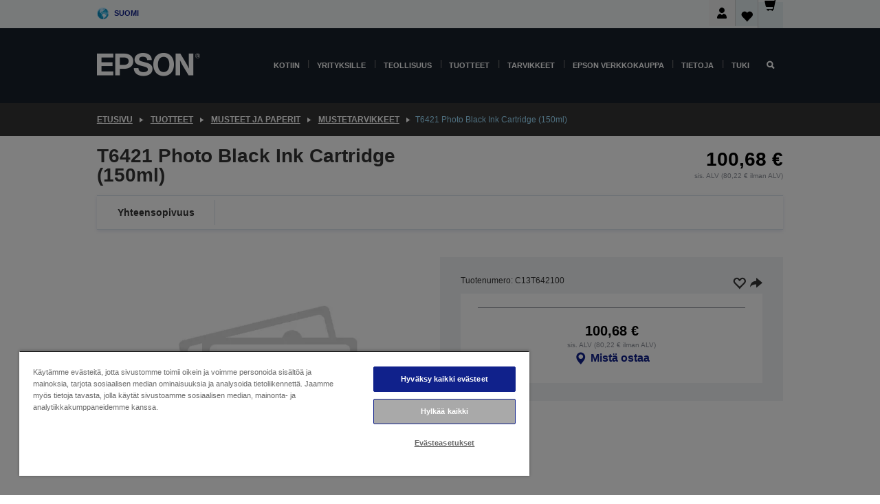

--- FILE ---
content_type: text/html; charset=utf-8
request_url: https://www.google.com/recaptcha/api2/anchor?ar=1&k=6LdpFo4aAAAAAITYTG0B3c3toMi9suaL9dfGIncY&co=aHR0cHM6Ly93d3cuZXBzb24uZmk6NDQz&hl=en&v=PoyoqOPhxBO7pBk68S4YbpHZ&size=invisible&anchor-ms=20000&execute-ms=30000&cb=tc0nt6rmjj2z
body_size: 49026
content:
<!DOCTYPE HTML><html dir="ltr" lang="en"><head><meta http-equiv="Content-Type" content="text/html; charset=UTF-8">
<meta http-equiv="X-UA-Compatible" content="IE=edge">
<title>reCAPTCHA</title>
<style type="text/css">
/* cyrillic-ext */
@font-face {
  font-family: 'Roboto';
  font-style: normal;
  font-weight: 400;
  font-stretch: 100%;
  src: url(//fonts.gstatic.com/s/roboto/v48/KFO7CnqEu92Fr1ME7kSn66aGLdTylUAMa3GUBHMdazTgWw.woff2) format('woff2');
  unicode-range: U+0460-052F, U+1C80-1C8A, U+20B4, U+2DE0-2DFF, U+A640-A69F, U+FE2E-FE2F;
}
/* cyrillic */
@font-face {
  font-family: 'Roboto';
  font-style: normal;
  font-weight: 400;
  font-stretch: 100%;
  src: url(//fonts.gstatic.com/s/roboto/v48/KFO7CnqEu92Fr1ME7kSn66aGLdTylUAMa3iUBHMdazTgWw.woff2) format('woff2');
  unicode-range: U+0301, U+0400-045F, U+0490-0491, U+04B0-04B1, U+2116;
}
/* greek-ext */
@font-face {
  font-family: 'Roboto';
  font-style: normal;
  font-weight: 400;
  font-stretch: 100%;
  src: url(//fonts.gstatic.com/s/roboto/v48/KFO7CnqEu92Fr1ME7kSn66aGLdTylUAMa3CUBHMdazTgWw.woff2) format('woff2');
  unicode-range: U+1F00-1FFF;
}
/* greek */
@font-face {
  font-family: 'Roboto';
  font-style: normal;
  font-weight: 400;
  font-stretch: 100%;
  src: url(//fonts.gstatic.com/s/roboto/v48/KFO7CnqEu92Fr1ME7kSn66aGLdTylUAMa3-UBHMdazTgWw.woff2) format('woff2');
  unicode-range: U+0370-0377, U+037A-037F, U+0384-038A, U+038C, U+038E-03A1, U+03A3-03FF;
}
/* math */
@font-face {
  font-family: 'Roboto';
  font-style: normal;
  font-weight: 400;
  font-stretch: 100%;
  src: url(//fonts.gstatic.com/s/roboto/v48/KFO7CnqEu92Fr1ME7kSn66aGLdTylUAMawCUBHMdazTgWw.woff2) format('woff2');
  unicode-range: U+0302-0303, U+0305, U+0307-0308, U+0310, U+0312, U+0315, U+031A, U+0326-0327, U+032C, U+032F-0330, U+0332-0333, U+0338, U+033A, U+0346, U+034D, U+0391-03A1, U+03A3-03A9, U+03B1-03C9, U+03D1, U+03D5-03D6, U+03F0-03F1, U+03F4-03F5, U+2016-2017, U+2034-2038, U+203C, U+2040, U+2043, U+2047, U+2050, U+2057, U+205F, U+2070-2071, U+2074-208E, U+2090-209C, U+20D0-20DC, U+20E1, U+20E5-20EF, U+2100-2112, U+2114-2115, U+2117-2121, U+2123-214F, U+2190, U+2192, U+2194-21AE, U+21B0-21E5, U+21F1-21F2, U+21F4-2211, U+2213-2214, U+2216-22FF, U+2308-230B, U+2310, U+2319, U+231C-2321, U+2336-237A, U+237C, U+2395, U+239B-23B7, U+23D0, U+23DC-23E1, U+2474-2475, U+25AF, U+25B3, U+25B7, U+25BD, U+25C1, U+25CA, U+25CC, U+25FB, U+266D-266F, U+27C0-27FF, U+2900-2AFF, U+2B0E-2B11, U+2B30-2B4C, U+2BFE, U+3030, U+FF5B, U+FF5D, U+1D400-1D7FF, U+1EE00-1EEFF;
}
/* symbols */
@font-face {
  font-family: 'Roboto';
  font-style: normal;
  font-weight: 400;
  font-stretch: 100%;
  src: url(//fonts.gstatic.com/s/roboto/v48/KFO7CnqEu92Fr1ME7kSn66aGLdTylUAMaxKUBHMdazTgWw.woff2) format('woff2');
  unicode-range: U+0001-000C, U+000E-001F, U+007F-009F, U+20DD-20E0, U+20E2-20E4, U+2150-218F, U+2190, U+2192, U+2194-2199, U+21AF, U+21E6-21F0, U+21F3, U+2218-2219, U+2299, U+22C4-22C6, U+2300-243F, U+2440-244A, U+2460-24FF, U+25A0-27BF, U+2800-28FF, U+2921-2922, U+2981, U+29BF, U+29EB, U+2B00-2BFF, U+4DC0-4DFF, U+FFF9-FFFB, U+10140-1018E, U+10190-1019C, U+101A0, U+101D0-101FD, U+102E0-102FB, U+10E60-10E7E, U+1D2C0-1D2D3, U+1D2E0-1D37F, U+1F000-1F0FF, U+1F100-1F1AD, U+1F1E6-1F1FF, U+1F30D-1F30F, U+1F315, U+1F31C, U+1F31E, U+1F320-1F32C, U+1F336, U+1F378, U+1F37D, U+1F382, U+1F393-1F39F, U+1F3A7-1F3A8, U+1F3AC-1F3AF, U+1F3C2, U+1F3C4-1F3C6, U+1F3CA-1F3CE, U+1F3D4-1F3E0, U+1F3ED, U+1F3F1-1F3F3, U+1F3F5-1F3F7, U+1F408, U+1F415, U+1F41F, U+1F426, U+1F43F, U+1F441-1F442, U+1F444, U+1F446-1F449, U+1F44C-1F44E, U+1F453, U+1F46A, U+1F47D, U+1F4A3, U+1F4B0, U+1F4B3, U+1F4B9, U+1F4BB, U+1F4BF, U+1F4C8-1F4CB, U+1F4D6, U+1F4DA, U+1F4DF, U+1F4E3-1F4E6, U+1F4EA-1F4ED, U+1F4F7, U+1F4F9-1F4FB, U+1F4FD-1F4FE, U+1F503, U+1F507-1F50B, U+1F50D, U+1F512-1F513, U+1F53E-1F54A, U+1F54F-1F5FA, U+1F610, U+1F650-1F67F, U+1F687, U+1F68D, U+1F691, U+1F694, U+1F698, U+1F6AD, U+1F6B2, U+1F6B9-1F6BA, U+1F6BC, U+1F6C6-1F6CF, U+1F6D3-1F6D7, U+1F6E0-1F6EA, U+1F6F0-1F6F3, U+1F6F7-1F6FC, U+1F700-1F7FF, U+1F800-1F80B, U+1F810-1F847, U+1F850-1F859, U+1F860-1F887, U+1F890-1F8AD, U+1F8B0-1F8BB, U+1F8C0-1F8C1, U+1F900-1F90B, U+1F93B, U+1F946, U+1F984, U+1F996, U+1F9E9, U+1FA00-1FA6F, U+1FA70-1FA7C, U+1FA80-1FA89, U+1FA8F-1FAC6, U+1FACE-1FADC, U+1FADF-1FAE9, U+1FAF0-1FAF8, U+1FB00-1FBFF;
}
/* vietnamese */
@font-face {
  font-family: 'Roboto';
  font-style: normal;
  font-weight: 400;
  font-stretch: 100%;
  src: url(//fonts.gstatic.com/s/roboto/v48/KFO7CnqEu92Fr1ME7kSn66aGLdTylUAMa3OUBHMdazTgWw.woff2) format('woff2');
  unicode-range: U+0102-0103, U+0110-0111, U+0128-0129, U+0168-0169, U+01A0-01A1, U+01AF-01B0, U+0300-0301, U+0303-0304, U+0308-0309, U+0323, U+0329, U+1EA0-1EF9, U+20AB;
}
/* latin-ext */
@font-face {
  font-family: 'Roboto';
  font-style: normal;
  font-weight: 400;
  font-stretch: 100%;
  src: url(//fonts.gstatic.com/s/roboto/v48/KFO7CnqEu92Fr1ME7kSn66aGLdTylUAMa3KUBHMdazTgWw.woff2) format('woff2');
  unicode-range: U+0100-02BA, U+02BD-02C5, U+02C7-02CC, U+02CE-02D7, U+02DD-02FF, U+0304, U+0308, U+0329, U+1D00-1DBF, U+1E00-1E9F, U+1EF2-1EFF, U+2020, U+20A0-20AB, U+20AD-20C0, U+2113, U+2C60-2C7F, U+A720-A7FF;
}
/* latin */
@font-face {
  font-family: 'Roboto';
  font-style: normal;
  font-weight: 400;
  font-stretch: 100%;
  src: url(//fonts.gstatic.com/s/roboto/v48/KFO7CnqEu92Fr1ME7kSn66aGLdTylUAMa3yUBHMdazQ.woff2) format('woff2');
  unicode-range: U+0000-00FF, U+0131, U+0152-0153, U+02BB-02BC, U+02C6, U+02DA, U+02DC, U+0304, U+0308, U+0329, U+2000-206F, U+20AC, U+2122, U+2191, U+2193, U+2212, U+2215, U+FEFF, U+FFFD;
}
/* cyrillic-ext */
@font-face {
  font-family: 'Roboto';
  font-style: normal;
  font-weight: 500;
  font-stretch: 100%;
  src: url(//fonts.gstatic.com/s/roboto/v48/KFO7CnqEu92Fr1ME7kSn66aGLdTylUAMa3GUBHMdazTgWw.woff2) format('woff2');
  unicode-range: U+0460-052F, U+1C80-1C8A, U+20B4, U+2DE0-2DFF, U+A640-A69F, U+FE2E-FE2F;
}
/* cyrillic */
@font-face {
  font-family: 'Roboto';
  font-style: normal;
  font-weight: 500;
  font-stretch: 100%;
  src: url(//fonts.gstatic.com/s/roboto/v48/KFO7CnqEu92Fr1ME7kSn66aGLdTylUAMa3iUBHMdazTgWw.woff2) format('woff2');
  unicode-range: U+0301, U+0400-045F, U+0490-0491, U+04B0-04B1, U+2116;
}
/* greek-ext */
@font-face {
  font-family: 'Roboto';
  font-style: normal;
  font-weight: 500;
  font-stretch: 100%;
  src: url(//fonts.gstatic.com/s/roboto/v48/KFO7CnqEu92Fr1ME7kSn66aGLdTylUAMa3CUBHMdazTgWw.woff2) format('woff2');
  unicode-range: U+1F00-1FFF;
}
/* greek */
@font-face {
  font-family: 'Roboto';
  font-style: normal;
  font-weight: 500;
  font-stretch: 100%;
  src: url(//fonts.gstatic.com/s/roboto/v48/KFO7CnqEu92Fr1ME7kSn66aGLdTylUAMa3-UBHMdazTgWw.woff2) format('woff2');
  unicode-range: U+0370-0377, U+037A-037F, U+0384-038A, U+038C, U+038E-03A1, U+03A3-03FF;
}
/* math */
@font-face {
  font-family: 'Roboto';
  font-style: normal;
  font-weight: 500;
  font-stretch: 100%;
  src: url(//fonts.gstatic.com/s/roboto/v48/KFO7CnqEu92Fr1ME7kSn66aGLdTylUAMawCUBHMdazTgWw.woff2) format('woff2');
  unicode-range: U+0302-0303, U+0305, U+0307-0308, U+0310, U+0312, U+0315, U+031A, U+0326-0327, U+032C, U+032F-0330, U+0332-0333, U+0338, U+033A, U+0346, U+034D, U+0391-03A1, U+03A3-03A9, U+03B1-03C9, U+03D1, U+03D5-03D6, U+03F0-03F1, U+03F4-03F5, U+2016-2017, U+2034-2038, U+203C, U+2040, U+2043, U+2047, U+2050, U+2057, U+205F, U+2070-2071, U+2074-208E, U+2090-209C, U+20D0-20DC, U+20E1, U+20E5-20EF, U+2100-2112, U+2114-2115, U+2117-2121, U+2123-214F, U+2190, U+2192, U+2194-21AE, U+21B0-21E5, U+21F1-21F2, U+21F4-2211, U+2213-2214, U+2216-22FF, U+2308-230B, U+2310, U+2319, U+231C-2321, U+2336-237A, U+237C, U+2395, U+239B-23B7, U+23D0, U+23DC-23E1, U+2474-2475, U+25AF, U+25B3, U+25B7, U+25BD, U+25C1, U+25CA, U+25CC, U+25FB, U+266D-266F, U+27C0-27FF, U+2900-2AFF, U+2B0E-2B11, U+2B30-2B4C, U+2BFE, U+3030, U+FF5B, U+FF5D, U+1D400-1D7FF, U+1EE00-1EEFF;
}
/* symbols */
@font-face {
  font-family: 'Roboto';
  font-style: normal;
  font-weight: 500;
  font-stretch: 100%;
  src: url(//fonts.gstatic.com/s/roboto/v48/KFO7CnqEu92Fr1ME7kSn66aGLdTylUAMaxKUBHMdazTgWw.woff2) format('woff2');
  unicode-range: U+0001-000C, U+000E-001F, U+007F-009F, U+20DD-20E0, U+20E2-20E4, U+2150-218F, U+2190, U+2192, U+2194-2199, U+21AF, U+21E6-21F0, U+21F3, U+2218-2219, U+2299, U+22C4-22C6, U+2300-243F, U+2440-244A, U+2460-24FF, U+25A0-27BF, U+2800-28FF, U+2921-2922, U+2981, U+29BF, U+29EB, U+2B00-2BFF, U+4DC0-4DFF, U+FFF9-FFFB, U+10140-1018E, U+10190-1019C, U+101A0, U+101D0-101FD, U+102E0-102FB, U+10E60-10E7E, U+1D2C0-1D2D3, U+1D2E0-1D37F, U+1F000-1F0FF, U+1F100-1F1AD, U+1F1E6-1F1FF, U+1F30D-1F30F, U+1F315, U+1F31C, U+1F31E, U+1F320-1F32C, U+1F336, U+1F378, U+1F37D, U+1F382, U+1F393-1F39F, U+1F3A7-1F3A8, U+1F3AC-1F3AF, U+1F3C2, U+1F3C4-1F3C6, U+1F3CA-1F3CE, U+1F3D4-1F3E0, U+1F3ED, U+1F3F1-1F3F3, U+1F3F5-1F3F7, U+1F408, U+1F415, U+1F41F, U+1F426, U+1F43F, U+1F441-1F442, U+1F444, U+1F446-1F449, U+1F44C-1F44E, U+1F453, U+1F46A, U+1F47D, U+1F4A3, U+1F4B0, U+1F4B3, U+1F4B9, U+1F4BB, U+1F4BF, U+1F4C8-1F4CB, U+1F4D6, U+1F4DA, U+1F4DF, U+1F4E3-1F4E6, U+1F4EA-1F4ED, U+1F4F7, U+1F4F9-1F4FB, U+1F4FD-1F4FE, U+1F503, U+1F507-1F50B, U+1F50D, U+1F512-1F513, U+1F53E-1F54A, U+1F54F-1F5FA, U+1F610, U+1F650-1F67F, U+1F687, U+1F68D, U+1F691, U+1F694, U+1F698, U+1F6AD, U+1F6B2, U+1F6B9-1F6BA, U+1F6BC, U+1F6C6-1F6CF, U+1F6D3-1F6D7, U+1F6E0-1F6EA, U+1F6F0-1F6F3, U+1F6F7-1F6FC, U+1F700-1F7FF, U+1F800-1F80B, U+1F810-1F847, U+1F850-1F859, U+1F860-1F887, U+1F890-1F8AD, U+1F8B0-1F8BB, U+1F8C0-1F8C1, U+1F900-1F90B, U+1F93B, U+1F946, U+1F984, U+1F996, U+1F9E9, U+1FA00-1FA6F, U+1FA70-1FA7C, U+1FA80-1FA89, U+1FA8F-1FAC6, U+1FACE-1FADC, U+1FADF-1FAE9, U+1FAF0-1FAF8, U+1FB00-1FBFF;
}
/* vietnamese */
@font-face {
  font-family: 'Roboto';
  font-style: normal;
  font-weight: 500;
  font-stretch: 100%;
  src: url(//fonts.gstatic.com/s/roboto/v48/KFO7CnqEu92Fr1ME7kSn66aGLdTylUAMa3OUBHMdazTgWw.woff2) format('woff2');
  unicode-range: U+0102-0103, U+0110-0111, U+0128-0129, U+0168-0169, U+01A0-01A1, U+01AF-01B0, U+0300-0301, U+0303-0304, U+0308-0309, U+0323, U+0329, U+1EA0-1EF9, U+20AB;
}
/* latin-ext */
@font-face {
  font-family: 'Roboto';
  font-style: normal;
  font-weight: 500;
  font-stretch: 100%;
  src: url(//fonts.gstatic.com/s/roboto/v48/KFO7CnqEu92Fr1ME7kSn66aGLdTylUAMa3KUBHMdazTgWw.woff2) format('woff2');
  unicode-range: U+0100-02BA, U+02BD-02C5, U+02C7-02CC, U+02CE-02D7, U+02DD-02FF, U+0304, U+0308, U+0329, U+1D00-1DBF, U+1E00-1E9F, U+1EF2-1EFF, U+2020, U+20A0-20AB, U+20AD-20C0, U+2113, U+2C60-2C7F, U+A720-A7FF;
}
/* latin */
@font-face {
  font-family: 'Roboto';
  font-style: normal;
  font-weight: 500;
  font-stretch: 100%;
  src: url(//fonts.gstatic.com/s/roboto/v48/KFO7CnqEu92Fr1ME7kSn66aGLdTylUAMa3yUBHMdazQ.woff2) format('woff2');
  unicode-range: U+0000-00FF, U+0131, U+0152-0153, U+02BB-02BC, U+02C6, U+02DA, U+02DC, U+0304, U+0308, U+0329, U+2000-206F, U+20AC, U+2122, U+2191, U+2193, U+2212, U+2215, U+FEFF, U+FFFD;
}
/* cyrillic-ext */
@font-face {
  font-family: 'Roboto';
  font-style: normal;
  font-weight: 900;
  font-stretch: 100%;
  src: url(//fonts.gstatic.com/s/roboto/v48/KFO7CnqEu92Fr1ME7kSn66aGLdTylUAMa3GUBHMdazTgWw.woff2) format('woff2');
  unicode-range: U+0460-052F, U+1C80-1C8A, U+20B4, U+2DE0-2DFF, U+A640-A69F, U+FE2E-FE2F;
}
/* cyrillic */
@font-face {
  font-family: 'Roboto';
  font-style: normal;
  font-weight: 900;
  font-stretch: 100%;
  src: url(//fonts.gstatic.com/s/roboto/v48/KFO7CnqEu92Fr1ME7kSn66aGLdTylUAMa3iUBHMdazTgWw.woff2) format('woff2');
  unicode-range: U+0301, U+0400-045F, U+0490-0491, U+04B0-04B1, U+2116;
}
/* greek-ext */
@font-face {
  font-family: 'Roboto';
  font-style: normal;
  font-weight: 900;
  font-stretch: 100%;
  src: url(//fonts.gstatic.com/s/roboto/v48/KFO7CnqEu92Fr1ME7kSn66aGLdTylUAMa3CUBHMdazTgWw.woff2) format('woff2');
  unicode-range: U+1F00-1FFF;
}
/* greek */
@font-face {
  font-family: 'Roboto';
  font-style: normal;
  font-weight: 900;
  font-stretch: 100%;
  src: url(//fonts.gstatic.com/s/roboto/v48/KFO7CnqEu92Fr1ME7kSn66aGLdTylUAMa3-UBHMdazTgWw.woff2) format('woff2');
  unicode-range: U+0370-0377, U+037A-037F, U+0384-038A, U+038C, U+038E-03A1, U+03A3-03FF;
}
/* math */
@font-face {
  font-family: 'Roboto';
  font-style: normal;
  font-weight: 900;
  font-stretch: 100%;
  src: url(//fonts.gstatic.com/s/roboto/v48/KFO7CnqEu92Fr1ME7kSn66aGLdTylUAMawCUBHMdazTgWw.woff2) format('woff2');
  unicode-range: U+0302-0303, U+0305, U+0307-0308, U+0310, U+0312, U+0315, U+031A, U+0326-0327, U+032C, U+032F-0330, U+0332-0333, U+0338, U+033A, U+0346, U+034D, U+0391-03A1, U+03A3-03A9, U+03B1-03C9, U+03D1, U+03D5-03D6, U+03F0-03F1, U+03F4-03F5, U+2016-2017, U+2034-2038, U+203C, U+2040, U+2043, U+2047, U+2050, U+2057, U+205F, U+2070-2071, U+2074-208E, U+2090-209C, U+20D0-20DC, U+20E1, U+20E5-20EF, U+2100-2112, U+2114-2115, U+2117-2121, U+2123-214F, U+2190, U+2192, U+2194-21AE, U+21B0-21E5, U+21F1-21F2, U+21F4-2211, U+2213-2214, U+2216-22FF, U+2308-230B, U+2310, U+2319, U+231C-2321, U+2336-237A, U+237C, U+2395, U+239B-23B7, U+23D0, U+23DC-23E1, U+2474-2475, U+25AF, U+25B3, U+25B7, U+25BD, U+25C1, U+25CA, U+25CC, U+25FB, U+266D-266F, U+27C0-27FF, U+2900-2AFF, U+2B0E-2B11, U+2B30-2B4C, U+2BFE, U+3030, U+FF5B, U+FF5D, U+1D400-1D7FF, U+1EE00-1EEFF;
}
/* symbols */
@font-face {
  font-family: 'Roboto';
  font-style: normal;
  font-weight: 900;
  font-stretch: 100%;
  src: url(//fonts.gstatic.com/s/roboto/v48/KFO7CnqEu92Fr1ME7kSn66aGLdTylUAMaxKUBHMdazTgWw.woff2) format('woff2');
  unicode-range: U+0001-000C, U+000E-001F, U+007F-009F, U+20DD-20E0, U+20E2-20E4, U+2150-218F, U+2190, U+2192, U+2194-2199, U+21AF, U+21E6-21F0, U+21F3, U+2218-2219, U+2299, U+22C4-22C6, U+2300-243F, U+2440-244A, U+2460-24FF, U+25A0-27BF, U+2800-28FF, U+2921-2922, U+2981, U+29BF, U+29EB, U+2B00-2BFF, U+4DC0-4DFF, U+FFF9-FFFB, U+10140-1018E, U+10190-1019C, U+101A0, U+101D0-101FD, U+102E0-102FB, U+10E60-10E7E, U+1D2C0-1D2D3, U+1D2E0-1D37F, U+1F000-1F0FF, U+1F100-1F1AD, U+1F1E6-1F1FF, U+1F30D-1F30F, U+1F315, U+1F31C, U+1F31E, U+1F320-1F32C, U+1F336, U+1F378, U+1F37D, U+1F382, U+1F393-1F39F, U+1F3A7-1F3A8, U+1F3AC-1F3AF, U+1F3C2, U+1F3C4-1F3C6, U+1F3CA-1F3CE, U+1F3D4-1F3E0, U+1F3ED, U+1F3F1-1F3F3, U+1F3F5-1F3F7, U+1F408, U+1F415, U+1F41F, U+1F426, U+1F43F, U+1F441-1F442, U+1F444, U+1F446-1F449, U+1F44C-1F44E, U+1F453, U+1F46A, U+1F47D, U+1F4A3, U+1F4B0, U+1F4B3, U+1F4B9, U+1F4BB, U+1F4BF, U+1F4C8-1F4CB, U+1F4D6, U+1F4DA, U+1F4DF, U+1F4E3-1F4E6, U+1F4EA-1F4ED, U+1F4F7, U+1F4F9-1F4FB, U+1F4FD-1F4FE, U+1F503, U+1F507-1F50B, U+1F50D, U+1F512-1F513, U+1F53E-1F54A, U+1F54F-1F5FA, U+1F610, U+1F650-1F67F, U+1F687, U+1F68D, U+1F691, U+1F694, U+1F698, U+1F6AD, U+1F6B2, U+1F6B9-1F6BA, U+1F6BC, U+1F6C6-1F6CF, U+1F6D3-1F6D7, U+1F6E0-1F6EA, U+1F6F0-1F6F3, U+1F6F7-1F6FC, U+1F700-1F7FF, U+1F800-1F80B, U+1F810-1F847, U+1F850-1F859, U+1F860-1F887, U+1F890-1F8AD, U+1F8B0-1F8BB, U+1F8C0-1F8C1, U+1F900-1F90B, U+1F93B, U+1F946, U+1F984, U+1F996, U+1F9E9, U+1FA00-1FA6F, U+1FA70-1FA7C, U+1FA80-1FA89, U+1FA8F-1FAC6, U+1FACE-1FADC, U+1FADF-1FAE9, U+1FAF0-1FAF8, U+1FB00-1FBFF;
}
/* vietnamese */
@font-face {
  font-family: 'Roboto';
  font-style: normal;
  font-weight: 900;
  font-stretch: 100%;
  src: url(//fonts.gstatic.com/s/roboto/v48/KFO7CnqEu92Fr1ME7kSn66aGLdTylUAMa3OUBHMdazTgWw.woff2) format('woff2');
  unicode-range: U+0102-0103, U+0110-0111, U+0128-0129, U+0168-0169, U+01A0-01A1, U+01AF-01B0, U+0300-0301, U+0303-0304, U+0308-0309, U+0323, U+0329, U+1EA0-1EF9, U+20AB;
}
/* latin-ext */
@font-face {
  font-family: 'Roboto';
  font-style: normal;
  font-weight: 900;
  font-stretch: 100%;
  src: url(//fonts.gstatic.com/s/roboto/v48/KFO7CnqEu92Fr1ME7kSn66aGLdTylUAMa3KUBHMdazTgWw.woff2) format('woff2');
  unicode-range: U+0100-02BA, U+02BD-02C5, U+02C7-02CC, U+02CE-02D7, U+02DD-02FF, U+0304, U+0308, U+0329, U+1D00-1DBF, U+1E00-1E9F, U+1EF2-1EFF, U+2020, U+20A0-20AB, U+20AD-20C0, U+2113, U+2C60-2C7F, U+A720-A7FF;
}
/* latin */
@font-face {
  font-family: 'Roboto';
  font-style: normal;
  font-weight: 900;
  font-stretch: 100%;
  src: url(//fonts.gstatic.com/s/roboto/v48/KFO7CnqEu92Fr1ME7kSn66aGLdTylUAMa3yUBHMdazQ.woff2) format('woff2');
  unicode-range: U+0000-00FF, U+0131, U+0152-0153, U+02BB-02BC, U+02C6, U+02DA, U+02DC, U+0304, U+0308, U+0329, U+2000-206F, U+20AC, U+2122, U+2191, U+2193, U+2212, U+2215, U+FEFF, U+FFFD;
}

</style>
<link rel="stylesheet" type="text/css" href="https://www.gstatic.com/recaptcha/releases/PoyoqOPhxBO7pBk68S4YbpHZ/styles__ltr.css">
<script nonce="LNBkMVFoyze6g-xvVOy5MA" type="text/javascript">window['__recaptcha_api'] = 'https://www.google.com/recaptcha/api2/';</script>
<script type="text/javascript" src="https://www.gstatic.com/recaptcha/releases/PoyoqOPhxBO7pBk68S4YbpHZ/recaptcha__en.js" nonce="LNBkMVFoyze6g-xvVOy5MA">
      
    </script></head>
<body><div id="rc-anchor-alert" class="rc-anchor-alert"></div>
<input type="hidden" id="recaptcha-token" value="[base64]">
<script type="text/javascript" nonce="LNBkMVFoyze6g-xvVOy5MA">
      recaptcha.anchor.Main.init("[\x22ainput\x22,[\x22bgdata\x22,\x22\x22,\[base64]/[base64]/[base64]/[base64]/[base64]/[base64]/[base64]/[base64]/[base64]/[base64]\\u003d\x22,\[base64]\x22,\x22wosEOzE0wrkOIMKNw7zCv2XDnVXCrBXCksOaw6d1wq/DtMKnwr/ClhVzasOxwoPDksKlwrUaMEjDosOFwqEZfMKiw7nCiMOSw7fDs8Kmw43DkwzDi8K0wrZ5w6RBw7YEA8OaacKWwqtzBcKHw4bCgcOtw7cbbScrdD3DtVXCtEDDplfCnlgwU8KEZcOqI8KQWC1Lw5sfJiPCgQ/Cp8ONPMKKw5zCsGhwwpNRLMOSI8KGwpZwUsKdb8K/CyxJw6JYYShjaMOIw5XDiy7Csz9ww47Dg8KWXcOUw4TDiCfCjcKsdsODByNiNcKYTxp1wpkrwrYAw5hsw6QKw41UasOywowhw7jDp8OSwqIowovDuXIIfsK9b8OBHsKCw5rDu2k8UcKSOMKoRn7CmVvDqVPDiU9wZXXCnS07w6/Dl0PCpE0lQcKfw73Dm8Obw7PCkzZ7DMO8OCgVw6Z+w6nDmzTCtMKww5UEw5/Dl8OlXcO/CcKse8KqVsOgwoEwZ8ONL2kgdMKlw7nCvsOzwpzCscKAw5PCicOOB0ltMlHChcOJF3BHUzYkVTxMw4jCosK2NRTCu8O+M3fClHtawo0Qw4zCu8Klw7d7F8O/wrM3dgTCmcOuw5lBLT/Du2R9w5HCqcOtw6fCnh/DiXXDjsKjwokUw4gPfBYCw5DCoAfCnsKnwrhCw7rCucOoSMOQwp9Swqx2wpDDr3/DvcOLKHTDv8Oqw5LDmcO9X8K2w6lLwrQeYW0tLRtJDX3DhX59wpMuw6TDtMK4w4/[base64]/w4jDgsK/[base64]/w78Zw5jCixzDrxrDlsOiw5HCvQvCmsOEwqfDvWHDtMO3wq/CnsK5wr3Dq1MPZMOKw4o/w5HCpMOMalHCssODdX7Drg/[base64]/[base64]/DrMOpw5DCqQMSO8KxwoBYwpprN8KfLxrCocOmPsK8EUfCksKRwrgTwo8Af8Kqwq3ClEAVw7rDs8OXDCrCtAYbw6ZPwq/DnMOew4RywqLCvEIWw6cZw4Q1QiLCisO/JcOANMO8F8KZc8K6Bkx8di5qQ1PCgsOHw5LDt1t4wr1swqXDosORVMKdwqrCt28xwqd5FVPDhjjDmiQMw6ooDznDsmg6wq1Tw7V0OcKEaFBtw7NpSMORL2IFw7dywq/CsnUQw7JwwqRow6DDqWwPPjpZZsKPUsKRaMKpeVgeVsOGwq3Cq8KjwoYwD8K8McKTw4XDgcOpK8OGw7bDgn9nJMKLVmkFUsKCwqJPSXzDlMKrwqZ/b2Bjwr5mV8OzwrBEXcOQwq/DmmsMTH0ow6AWwr8wO0UfVsO6fsK0GTzDrsOmwrTCh0d/AcKDe3wawrvDlcKZCsKNQMKCwplQwqTCnA8+woIdSnnDiU0kw70JM2rCl8O/Qg1STXDDisOKSQvCqT3Djj50cB14wpnDl1vCn2JrwqXDsA8WwrgmwoUaL8OCw7ZlBWTDt8Kjw4haOSwYHsOTw6vDjUsFFjvDvC3ChMOrwolOw5TDgB7DisOPdMOpwqfCsMO2w5diw6tmw5/[base64]/XcOqw6vCmkwBw7TDtsKiWR/CnmJMw79BBcK8bcKHVwN4FcKsw6fDvMOSGwFle0wDwqLCkhDCn23DlsODbTcHAcKpHMO2wrBWLcOow6bChSvDljzCpTHCgFl7wptqX0JDw77CtsKROgPDrcOEw6bCpGJRwq4nw6/[base64]/CiQxtb0XCqQQ2wrsJw7DDu8OEewxfwpzCnGFvw4vCtcOeIcK2LsKJZFkuw5rDq2nCoAbCrCJDVcKfw4ZuVRcQwrdMaA7CoC1JKcKHwoLCnUJvw6PDhyrCpcOAwrjDmRLDmMKqO8KAw7rCszDDl8OtwpLCkmLCoCFewohlwpgRYQ/CvMOkwr7DjMOtSMO8GSHCi8OlYDs6w4I9QCjDswrCn0gYSMOkawXDkV3CvcOWwq7Cm8Kaf288wrHDkcK4wqk/w5sbw4nDhBfDocKiw6Q3wo9MwrJzwphjY8K+OXbCpcOlw7PDvcKbIcKLw7LCuGcpXcO8VVPCu3tAc8KHO8OBw5Z2Qkp5wqIbwq/[base64]/w5PCtH8KD17CtivDnVHCvcOpaxHCkcOIEDwfw5/CssKcwoMrcMKCw6B/w7ocwosOOx5rY8Kiwr5twqjCp3PCuMKnHwHDuW/Dk8ODwo4VeEhrExfCs8OvNcKIYsKrU8OBw5sFw6TDgcOuN8OWwr9GFsOMBXHDlBxYwqLCrsOZw6INw4XCp8KpwrceJsKbZsKKG8KHdcO1AQ/DngFnw59Iwr7Duj9Vwq/[base64]/CsSTCnEo/wpPDu8Opw5LCoAnDuS5HfBpTGcKcwrU+PsKfw5hZwoB9P8KDwo3DqsO2w5YTw6HCrAZTJhLCq8Oqw6BfT8Ktw5TDq8KPw67CthgqwqpMHDYpZFQRw4xWwr1nwpByPcKrOcOKw4nDj2xJL8Olw6/DtcOfK1Rcw4PCuFbDiUrDtwbChMKSfxNQOsOJQsOnw61pw4fCrW7Cp8ONw7LCqcOxw504fWRkUMOJWnzCrsOlND0ew7gVwqTDsMOYw6bDpsOpwrTCkQxRw7TCl8KWwotawp/Dhg12wqHCucK4w49cwp4pDsKRBMOPw6HDkGUkQjJcw4rDnMK/w4TCvVDDvU/DuirCqWDCihXDgAs2woNQUzPCncObw4nChsKBw4ZSNQDDjsK4w6vDnRp0AsKRwp7CphB0w6BGB0hxwrACInjDgkQzw6sVMgsgw5/CoVhuwpQBP8OsbgLCpyDChMOTw7HCi8KjecK1w4glwpnCuMOIwq5gdsKpwo3DmMKXBMKTdB7Dk8ODCg/DgRdqMcKSwoLClMOBTMKtVsKcwo/CoE7Drw3DsSbCjCjCpsOzLx8lw41Kw4/DrMKvJHPDolLCkjw1w4rCusKJbMK0wpwaw59jwqfCs8OpfcO/JWnClMK9w7DDlx7Cp3bDh8Krw5NtXcOdSFEsRcKeKcKOIsKeH2UEFMKVwrQKEiXCusOcc8K5wowrw65PTFt+wplewpfDlsK6acKmwp4Qw5TDnMKfwpXDn2h8RcKIwo/DlVLDi8Olw5gRwplVwrzCj8KRw5zCnyxqw4JKwrd+w47CqjLDpVx1G0tDKsKYwqgkQsOgw5LDgWLDqMOnw7FKZcO/VHLCvMO2Bx88HgUMwrZiwr9oRXnDicKyUWbDssK+DlkbwpNoA8Orw4vCkgDCpQ3Clm/Dj8OBwp7Cv8OPQMKbCk3Dm2pAw6tlb8OFw48aw4AgCsOKKAzDk8KuP8Kcw7HDlMO9bWMVVcKnwpTDvjAuwonCgRzCj8OcJcKBDFLDr0bDiADCtsOKEFDDkDckwoh4IURtA8OFw4NOGcKmw6PCnEvChTfDlcKWw7DCvBNXw5XDrSBWNMOTwpTDkSjCjwF/w4nCjXEGwrnDm8KgaMOOKMKJw6DClHhTcirDjlR0wpZNXy/CsR5Nwq3CpcKETD4zwoxvw6xnwrkyw4gpCMO6XsOOwpVWwoggZWLDslMuOcOjwoDCvB5rwoV2woPDnMOkD8KPE8OzLG4jwrYWwozCi8OPRMK5JzZtBMKSQRnDqVTCqkPDpMKoNMOpw5wuI8KLw6zCrEUYwpDCqMOhbsKBwpHCoRDClFBEwqt5w5Imwrs/wrkCwqMuScK6Q8Knw5DDicOcC8KJFz7DogkZVsO1wr/CrcKiw6ZmFsOLJcOpw7XDvcObVTR+wpTCgArDh8KAM8OAwrPCiyzCoglrb8OJEwJxYMO0w7NswqcSwq7CsMO4EwhSw4DCvQLDgMKTcRV8w5bDtBrCoMObwqDDn0/CnBQfXFDDiAQeAsK9wo/CsxbDkcOINQrCkEBhC1ZQfcKAXF/CkcKmwrJSwqV7w5ZsK8O5wovDpcOOw7nDrUrChBgkHMOjZ8OUAybDlsO3IRl0NsO/Aj5aERXClcOjwq3DpCrDm8OQw7VSw4UHwp8jwpQdck7CmsOmNcKHT8O1BMKzYsK8wr06wpECcDkFbkwvw7/Ck0DDkUR8wqfCrsOvTSMeIwPDvMKbGxx7LMKfcDjCp8KaKAURwr4zwrDCkcOfbUXCnxLDvsKdwqzChMO5OhnCmXjDr2/Cq8OiGVLDsSYGLjbCmwESwo3DhMOyWg/Djzoiw5HCocKuw6vCq8KdXn9SWiIQC8Kjwr98H8OWJmpjw54Gw5vCkQzDrsKJw7wAFD9iwphWwpd2wrTCkAXCkcOLw6c4wq4ew7/[base64]/URfDtQ1uT8O5wptfDRlncmJKF0JDKXvCnVTCiMK8EzLDiy/DoBrCrTPDpx/DhWTCjR/DtcOVIcKTN1fDlMOvY1dcNUdXfgvDhj9uVFBdMsKeworDhMOTasKTecOkAcOUW20vInlVw63DgcKwJUN+w7DDkGbCp8OGw7PDtkHCmGwYw5BbwpY1M8Kzwr7DtW01wqjDumrCkMKiOcOyw5IPSsKqSApzDMKqw7xNw6jDtwHCg8KSw5XDk8KAw7NBw5TClE/[base64]/CimYfb8KKwrfDkirCvcOrLMKFelcDX8Otw4UQBTHCtyPCrmwwPcOACsOvwojDoyfDksOGQzvCtw3CiVtoPcKuw5nChVnDnUvCgVTCiBLCj0bCpkd3LyvDnMO6B8O4w57CgMOGE30/wqTDlMOVwpoIVBAKPcKIwoVBNsO/w6lcw5HCr8KmB2cFwqHCoAYAw7zDuUROwo0QwqJcbi/[base64]/dcOHwrNqZ03Ct8Olw5LDl3XDssOPYsObc8KDXsKjTCUVVcK6wqLDlgh1w5wQWVDCrE3CrAPCgMO6UjoYw7vClsOnwrDCosK7wqMWwpBow4wvw7gywqhHwonCjsKTw7dowrBZQVPDicKAwrEQwoxXw5tLYsOoN8OiwrvCpMKUw50rDFDDrMOsw6/[base64]/wqEpw4ZYM8OvwpdMBFfDuwJnwrpXwqIefkErwrrDrsOiXCzCrgHCocORXMKvBcOWDgRWLcKjw5zDo8O0wqVCesKOw5VQDC4udxvDjsKtwoZAwqwTHMKGw6sXJ09YOCnDqw1twqzCj8KRw7vCo0tEw6IcPgnCr8KtDnVSwq/CjMKuWX9PGibDl8Kew5h4w6fCq8OkAmMfw4VhWsKpfsKCbDzDowEXw758w7fDpMKdN8KEeSkOw6vCjGR0w6XCucO5w4/CuGsTPj3DkcKuwpVQJEkRYMKUFwYww65awqocdgjDisO+HcO5woBvw4ljwrlqwpMSw48vw4vCgwrClEceQ8KTXkJrO8O2JsK9BAvCiiNTdG1aCDU1CsOtwq5qw4shwpjDncO9KsK6JcO3wpvCvsOHamjDr8KAw7jDjF4kwp1Iwr/CtcK4NMKYDcOZOTlkwq91SsOmES81wpnDnyfDnwRJwrdQMhnDssK3Km5HLDjDm8OUwrM8KMOMw7/Cp8OVwobDoxgcCDzCgcO/wqXDg2F8w5HCpMOhw4ciwo/DvMOiwp3DtsKeFjgwwp3DhXrDuE0vwpbCqsKZwokUcsKZw4hLDsKAwrIZDcKFwrjCmMKJd8OnO8Kow6LCq3/[base64]/Cj3Rhw53DrDLChcKpw4nDplZhP1UUwqXDqlvChMOew4ZDw4xDw5jDtcKswr98ChrDiMKowoouwppzwr/ClsKZw4DDj0JJchxGw7NeSFE8WSvDgMKwwrF+alpVYWscwrrCtGDDg2XDlBLCrDnDo8Kbaxgrw7vDjy1aw5fClcOnEBPDtMOPMsKXwqtwSMKUw6ZTcjTDqWnCl1LDr0d/wpVOw7lhfcKFw6INwr5VMBd+w4rCtzvDrHcyw4pLURvCu8OIRwIHwoMsdsOyZsK+woXDkcK1WUBEwrkAwrhiJ8OAw4w/BMKuw4t2dsKhw45iScOtw588O8KIVMKEPsK7TsOjdMOvPCfCi8K8w7x7wrTDhznChE/Cs8KOwqwvVHkuBVnCsMOWwqLDkQPCpcKmYcKdBDggRcKIwrNEEMOewq0uasONwrd5UMOnGMO8w4QbAMOLWsOiwqHCiS1Cw7QdDFfCokbDiMKawqHDkzUdEgDCosK9w4QjwpbCpMOtwqrCuGDCoi5uRkd4XMOlw7t7S8Odw7/Cr8KDeMKHP8K6wrABwqPDlFTCicOzclMRXBLDvsKHB8OAwrfDk8KLejzChhXDomRvw63CiMOrw6UJwqXDjFvDtXjCgjZHTUotDMKQY8OYSMOvwqQFwq4HdDfDs3AvwrdyCWvCvsOgwp9fZ8KJwpE/SVxQwrp7w5Axa8OwQ0vDo00TKcOQKQ4PSMKBwrYTw7nDo8OdTHPDnAHDmzHCpMOkPzXCl8Oww6TDjnDCs8OrwoDDnT56w6HChMOTERdSwrwZw4IJC0jDnFZ+F8OgwpJqwrrDhhN3wq1basOPSMKtwo7Cj8KZw6HConQkwolSwqXClMO/wp/DvXnDhsO9FcKqw7/DvyJWB1Y9DVfCv8Kowok1w7lQwql/[base64]/w6zDssOpZsOCwqPDtsKfwq/CkkRCwqUoNcO3wpd4wqBhw4DDtcOjNkDCk0jCsxdQw4oZPMKSwo7DiMKHIMOtwpfCocODw5UUMXbDlcKWwqTDq8O2Xx/[base64]/CsMOvFlB8DsOew7R2bRRpMk/[base64]/DicKFw5fDowsRw7DCnQkrwqXDhcOxQ8KWw77Cl8KAc1zDvMKrdsKbEsKYw5xDL8OPaGDDrcObEzjDvsKjwpzDtsKGasKDwonClgPCkcOBd8O+wpkpAX7DqMOeBsK+wq4/wr46w6BoD8OoSUFUw4l/w68FTcKlw4DDnDUfRsO0bBBrwqHDtcO8wrUXw4k5w4IPw6vDo8KMQcOiCsOLwq10w7rCtXjCn8OXKWhuEcOXFcKwdVZUVUPCjMOvdMKZw44+EsKlwqNuwrtTw7xsZcK4wr/Cu8O5wqM0AsKOfsOQRAnDpMK/wp7CgcK/[base64]/w4gxZ8KOcGjDrTTCg0bDv8K7wp3DukfCkMK8KBBaVXrCmA/[base64]/w58nKcO8w5tywowow58gccK7wrLChcOTVm9XM8O3wodEw4HCgzxEOsOAbFrCssOfHsKXecOnw7ROw7dMXMOAY8K5E8OSw7zDu8Ksw4XCrsOaOy3ClMODw4YTw4jDpApGwrdQwp3DmzM4woDCuWZxwqDDicKzMFc/FMKLwrV1C1DCsHLDvsKmw6I1wrXCgATCscKJwodUJCEPw4QNwrnCpcOqVMKEwpPCt8K0w6ESwoXCssKFwpVJGsKBw6dWw6/Cox5UIw9Fw7nDqlQfwqjCg8KVJsOlwpBkMsKNUsOvwpMNwrfDp8OjwqjDjSjDpAXDsQTDnRfCl8OvU0zDicOow7BDQlvDrR/Cg07DjRbDlwM/[base64]/CvcO2HsOFJQofAmosw73DisO/w4YBwpNEw7ZZw5FzOkFeGEoewrPCo3BFJ8OvwpPCg8KYfCnDh8O2SBguwogaDsObwpjCksObw6oTXGszwr0ufcKNBWjCn8ObwrFww7PDs8OsC8OkI8Ovb8OiMcK/w6bDhcOXwovDrgrDscOiYcOIwpAgLW3Dmz/CksKsw7rCssOaw6/[base64]/Dk8KbBMOrw5RLw4Yrw5lgc8OCwrbCg8Odw6TCtMOrwqsMA8OuLUTChCRmwpEVw71WJ8KKLWJdFBXClMK5ZgBZPD98wqIhwoHCvCXCtnB7wooQE8OKYsOEwrJIZcOwO0sgwo/Cs8KDd8OLwqHDi0V0MsKUwqjCosOcRTTDnsOXRMOCw4zDpMK2O8O0ZMKBwqHDjX9cw4o8wp/DiFlraMObV3Fiw57Cjg3CnsKUc8OFW8K8w5fDgsO4F8KwwrnDo8K0w5IWfRAAwp/DiMKdw5JmWMOuX8Ogwp90QMKVwpoJw7/Cl8OGIMOVw6zDs8KuLnXDhAbDi8KEw43Cm8KQRgVTD8OPe8OFwqorwos6O0g0FmgswrPCiHXCqMKmZgnDglTCgREtRGLCpAMQA8KATMOqEG/CmWbDpMKAwothwqIBLgrCucO3w6Q7AmbChCLDtXhXNsOqw73DuT9Bw7XCqcO1JhoVw5vCscK/YUPCoiglw6pEMcKiV8Kew6rDskXDs8KwworCgsK7w7hQSsOSwozCmCY4w7/DocOyUBDDgDkbHzzCknDDq8Ogw75oaxLDl3PDqsOpwoAEwprDgl/CkCoDwpXDuSvCk8OqQgEACzbDgAPDhcKlwpvDssKpRU7Ch0/DssOoEsOow6vCtj5qwpYKO8KJYRJDXcO/wpIOwr7DikZQN8OTMDx9w63Di8KPwrPDncKRwp/CoMKOw7MJEsKgw5NOwr3CpsKpPUAWwoHDj8KdwqPClcKnRMKPw6AzKFE7w50UwqRIGWJjw4AjAMKLwq0LCxrDhwJ8SiXCh8Ksw6DDu8OBw7RqCljCkSvCtBzDmsOCNDDCnhvCv8KFw5tCwpnDo8KKQMKAwoY+GThbwonDn8KceRZ7fsO3fMOwB1/Cl8OBw4BSEsOmAzMMw7bDv8OPQcOAwoLChkLCvUNyRCsHR1HDiMKKwoLCnEQ4TMK7HsKUw4TCtcOSIcOUw6c/BsOlwqk4wp9two7CucKrJMKmworDn8KdLcOpw7HDv8OUw7fDuhTDtQMgw51SMsKbwp/[base64]/Ci11HUh7Cg8OYTBTDgmDCjzRewoMuaQPCiA0Jw53DtwgfwrXCkMOkwofCkRTDmMK8w5ZHwpvDtsKmw6cVw7dmwrPDshfCn8OPH0oWWsKRTgoaAcKIwpDCk8Oew7bCncKew4PDmMKAUXjDoMKbwonDocO7PEMxw6hJNwgBA8OqGsO7bcKMwphXw71nOxArw4/DmHRywowpw47CiR4Aw4jCocOowqbDu35JaiRjcSTCjsOfDAFCwp12ScOFw6hoSsKNAcK/w6jDoDHDmsKSw67ClSFfwrzDiz/Ck8KTRMKgw7rCsDVswph4JsOWwpEWIkrCuhZIbcOUwo3Di8Oww4nDrCgwwqQbCw3DpxPCmnfDg8OWXCduwqLCjcOxw4nDnsK3wq3CjMO1IRrCjcKdw7/DiyUTw6DCsSLDmcOgWMOEwozCjMO3JBPDsX7DusKMDsKsw7/ClTt8wqHCpcKjw75dOcKlJ0TCqsOnZ1t7w6TClB9YfsOxwoUIYMKKwqVPwos9wpUUwpYJKcKEw73CiMOMwofDosKddB/[base64]/PUVDwrrCgMOqNcKBCWbCtFvDjcKAwrrDknwBa8Kyb37DpgDCssO/wohuXy3ClcKRbTwkOwvDv8Oqw550w6rDpsOfw6jCv8Ofwq/CvjHCsR0vRVdrw6rCucOVEzLDncOAwpF6w53DqsKfwo/DncKowq7DoMK0wrvDvMOSNMOWasOowpTDmn0nw4PChCRtJcOXAFhlGMOKw4ROwroaw5PDmsOnPUFkwp8kbcKTwpRlw7/CiUvCpH3Cp1czwobCinNGw4NMGxjCtE/DlcOxJcOZY2szZMK3asKsbl3CsUzCv8K3eUnDtcO7wqXCshMoXsOkN8OUw6A1WsOtw7LCqQg6w4PCm8OIDz7Dtk7CvsKOw4/DsDHDuUkFS8K6a3zDjXbCpMKJwoEHYsKkMxokG8K6w63Cnx/DusKfAsKGw4TDssKewqAsXT/CtxjDvi4/w4VowrPDgsKKwrjCo8Ogw7jDpFtAfMKXJEIIVhnDhX4aw4bCpwrClBHCg8OEwqIxw7QaPcOFWMOuc8O/w5JdZU3DmMKEw6cIQMO6UkPChMKMwo/Co8OuaS/DpRg+TsO4w4LCo3jDvHrClGLDscKaF8OjwohLNsOuK1IaOMOaw63DjsKFwpxuD3/DgsO1wq3CvGDDrQ7DgEYfHMO+TsOQwo3CuMOLw4LCqC7DscKEWsKlE17DhsKbwopnH2PDgxjCtsK1Zk9Uw4xXw6t1w6dTw4nDv8OrI8OMw6XCuMKuUzRmw7wvw68eMMOxJVA4wqBWwrXDpsOsIShwF8OhwovCrcO/wp7CiD83JsO7VsKZV1tiUH3CmwsQw6PDu8KswrHCqMKiwpHDncKewrZow4zDkk5xwqt9NzBxa8KZw4zDsiTCjivCrw9FwrPClMOdAxvCuChdKArCjHDDpEgQwpRGw7jDr8Kzw4TDm3PDksKvw6LClMOPwoRUK8OSXsOLOjYtFDhfGsKjw4t/w4Nnwpgvwr9swrA8wq93w6vCgcO0OQNwwphUQw7DgsKzOsKiwq/CusKzBcOgUQnCkjrDiMKQHAPCksKYwoPCrMOxS8OYcMOQOMKUEhzDqcKBF009wpMEO8Osw7Ffwo/[base64]/wobDv3BPE3kVX8KSfsKJw6vDlMK8MMO4woggCsO8wprDnsKow5PCgcOiwpXCrWLDngzDpxREOgvCgizCmh3Dv8OiCcO2IFcDdizCgcKJaSvDsMOBw7/DiMOLLj82wrLDgA/DssO8w79pw4IWVsKRJcKjWMK3PAnDm0DCuMOvJGtJw5JdwqNcwprDolkZYVowAcOtw55DYh/[base64]/[base64]/CojrDgsOKDsKNXzrCtXJ7WcKrwrdnw4pTwqTCpMOpwrXCjMKyWcOcJDXCqMOBw5PCj29hwqkcEcKow55/AcOiPX7DmVPCmgoCCMKnVUrDocK6wqzDvGjDuTjCqsOyTVV6w4nChwTChwPCmQBJccOWQsOtD3jDlcK+wrDDnMKEdyPCtUsOWMOQK8OIw5dnw77CrcKBOsOiw4rDjgjCggHDiV8DQcO9XiV1w73Coy5wU8OAwojCg1DDiQIrw7B/wp08VFfDs0nCukTCpCbCiFrDoS/Dt8Ktw5cWw4Bmw7TCtHx8woNRwp/Cnl/CucOAw4vDlMOyPcOpwqNgVSwvwqTDjMOrw48Hwo/CusKBD3fDuTTDhxXCnsOVS8Kew4Bvw40HwqdVw4FYw40Fw4PDqMKnXsO6wovDssK5bcK0RcKLKsKDF8OTw5DCkW4yw5gywoMMwqrDoF7DiW3CtQvDvmnDtBzCpgQfOWQhwpnDpzvDnsKqSx4YLUfDhcK5RT/DiQvDgA7Cl8K+w6bDkMKxBEvDhAskwocww5oRwrBGwoxCRMOLJhh1Dn7Cj8KIw41dw7YCCcOLwqpkwrzDji/[base64]/DvB5IasOEwrEZw54PCcO/wozDvcOHSjPCogIXcgzCucOtMcKkwqvDoTnClWM+fsKhw5NNw5pTOghnw4/[base64]/[base64]/A0TChCnDpMOhwpvCicOYRGTCrMK1I37CqC8HB8OrwofDu8OSwogCChRmen3DtcKJw5g3AcOfFU3DgMKdQnrCvMOfw59uEsKZMcKsJ8KoAcKRwrJiwp3CugEDw79Bw7LDvCBEwqbCgFUdwqLDt35BDMOZw6x6w6TCjXvCnUdNwp/CssOiwrTCtcKew6ZGOWNlemnDsxRbccKaZXDDqMOEYzVUdMOfwrsxPCN6WcOtw5jCoBzCpsK2QMKZT8KCN8O4w6UtfyMLCBQLJF1wwoHDrxgdEA0Pwr9qwotGw4jDhWQAEhxUdG3CncKOwp9DSzhDKcKXw67CvWDDr8KvVzDDvTMFGxtNw7/CuFUtw5YxQWfDu8OgwrvCqk3CmCXDlnIFw4LCgcOEw5IRw7M9PRDCo8Kkw4DDoMO+XMOAIcOVwoZswow3ayfDscKGwpPDlSUUZW3CjcOmUcKaw59bwrvCoUFGC8KKZsKYYlfDhBRfInHDhA7DqsODwrZASMK/UcKzw4dMP8OfBMKnw4rDriTCscOYwrd3PcOtFj88IMK2w7zCl8K8wonChE15wr5AwrLCgHkjaAJ8w5XCviPDmE09WzQJDiYgw6HCjCsgFi54K8O6w6ohwr/CjcO2fcK9wp0ZEsOuFsKGKQRDw7fCuVDDr8K9wojDnyrCpG3Dggg5XmYjRQYfbcKQwp01wpcHDisXw4PCoj9Yw4rCh2FvwowqCnPCpnUhw4bCj8Kkw5FCPHnCkEfDrsKCG8O1wr3Dg3snE8K5wrPDtcOxLXB5wqLCoMOMEcKVwr/DmQLDoE8lEsKMwrXDlsOJUMKmwpxZw7k4DHvChMKBEztaAjDCjHbDkMKkwpDCpcO/w7vCr8OAcsKAw6/DnjvDmRLDq2AGwrbDjcKdW8KTI8K7MWQzwpcZwqoUdhzDpDFQw4jClgfColwywrLDhx/Dq3Z/w6PDhF0nw6odw5bDjgvCrhwaw4PClEZWFjRVV0DCjBkaE8OCcADCoMO8Z8KWwptgP8KYwqbCqcOUw4TCtBTDmXYKeB47LVELw7bDoH9rawnCt1BrwqrCnsOaw5huD8OPwr3DqUoNEcK1OB3ClXvCl2I/wp3CosKMGDhgw4XDox3CvsONPcKzw4Y1woQdw4olecOxWcKIw5TDr8K0Oi9xw7DDqMKSw6VWX8K1w7jDlS3CisOWwqA4wpXDucOUwo/Cu8K4w6vDtMKow4pLw7jDtsO5SEQTSsK0wpfCl8OwwpMtFjwLwolTbmTCuQTDisOYw4zCrcKHWcKLTAvDvF8jwo8pw4huwp3CpRbDg8OTRirDjWzDosKOwrHDnz/[base64]/[base64]/[base64]/Dk0PDqUXDgx3Ckjp4wqHDhMKCYsKRw5hBNAF6w5/DlcOYE3PDgF1HwqZBw6FRK8OCWEQPEMKEHl7ClRF3wpFQwpXDmMO2LsKdfMOJw7hEw6XCqMOmPcK0a8OzRcKrFxkswpzCvMOaMh7CnU/[base64]/[base64]/Cv0vCh8OlGlgdwrl7OTx0wrnDt8K9w7g7wpEvw4VtwpjCrT0jfnPCjGsjMsKxRsOkw6LDkHnCpmnCrSg5DcKbwrtwVSXCusOBw4HCtBLCtMKNw5LDi2guGzrDt0HDh8K1wpIpw4TCszUywrnDhk16w7XDv2kYC8K2fcO0LsOFwppww6fDnsOMbyXDtznCjhLCsxjCrh/[base64]/[base64]/CuMOkw7hbGx4Kw6zDq3PCr8KpwpEBbsK0G8KAwpDCq1bDl8Ocw4NwwqY5HcOSwoIPCcK5w5rCq8K3wq/CvlzDh8Kywr9Ww6lowrphZsOlw6F0wpXCtkZlOmzDlcOyw6E4TRUew7/DoD7ClsKDw7U2w5jDiW/DnidIUVLCnX3CpmQzFBjCjzXCqsKiwq7CusKnw5sEbsOuUcOMw5zDswHCj03CtR3DnEXCulnCrMK3w5Nkwoxhw4R9YR/CoMOpwrHDmMKIw4DCkH3Du8Kdw5VRHRMxw5wFw4ABDSnDl8OEw7sIw4tjPjTDqsK6fcKTNEEpwoJ+G23CssK6wqvDocOxRFrCuSXDvcOqdsKlDcKzw6rCosKjGRJAwprDu8KeEsK/QT7Dn3XDosOhw5wsDVXDrD/[base64]/DusOFUUTCvMKWQ8KwAMOhw4TCnFg2AsOqwrjDn8KwSMOcw6UDwoDDiw5zw64hQ8KEwojCusOWSsO9VETCnjw3TRA1SSvCvEfDlcK/YAlAw73Diid5wqDDmcOVw6zCtsO7XxPDojfCsCvDn2kXCsOFNU0Ewo7Cs8KbFsKAS0s2ZcKbw7w8wpHDjcOkTMKOZBHDilfCncOMacOtPsKAwpwyw57CkD8OFMKWw4o9wolpw4x5w61Rw7g/wrHDucK3d1TDjxdcSiHDinPDjRlkXyhZwpZ2w4fCj8OCwpQKCcKXKkUjOMO2KcOtCcKKw5o/wrVfccO1OG9Xwp7Cv8ONwpfDljZ0ez7CnQB3ecK3dGnDi3vCrlXCjsKJUcO2w7nCksOTYsOBdH3CicOXwp9ww6IKasOZwpbDvzfCmcO/aV5PwrNCw6/[base64]/Dp8KIBR7CqsK7asOmw4VnXx3CojkvRSTDjX1ywrJ+wp/DuF4Mw4gSesKwUA8XH8OHw6ocwrNLUidOGcO6wogebsKIVsKLU8OnfmfCkMOZw40kw5rDmsKAwrTCtMOVcALChMKHKMO/c8KYA1PChzvDtsKzwoDCqMOxw4M/wpDDkMOYwr/DoMOQZ2IsOcKEwoZGw6HDmmd2WlbDtAkrTMOjw5rDnMKDw4tzdMKQJcO6RMKBw77DpCQQM8O6w6HCq1rDkcOvcyIywonDmQ1rM8OgeVzCl8KBw5onwqJnwobDij1pw6DDs8OLw7/[base64]/ClcOGw4nDsCrCq8KNDTzDnxXCgcKSwp07wo4cXh7ClcK1Bl4lT0FoHz7DgmJsw4LDp8OiE8Ocf8KrRyMPw4Ucwo/[base64]/DrsK6SUjDkgsFw7FWEmVYLSVDw7PDjsOVw6HCpsOKw5zDiB/CsERVB8OYwoZqV8K/PFvCo0dcwobCusK/[base64]/[base64]/CscO+wqYVwqnCtA3CtMO1OMK4w4fDksOIA0jDkzbCv8OiwrZ7MRQRw7h9w711w5fDjFrCtT50AsO8VnlwwrHCqhnCpcODcsKPHcOsBcKUw6/CrMKKw5ZrP2Zsw5HDjMO/w6fDt8KPwrQoRMKyV8Oaw5dawr/Dn1nCkcOHw4PCpnTCtlJlHSzDr8OWw74ew5PDpWzCkcOPZcKnBMK/[base64]/w4MGJw04w480FnQTw78IWcOkIzDDmsKDYTHClcKQTsOsOETDo1zCm8O/w4vDkMKxLwEowpJ5wrMzfAVnP8KRT8KJw7DCq8O+CzbDicKWwrhewporw6sGwq7Cs8KfPcKKw4zDmzLDmUfCp8OtPMO7EWtJw7bDqMKvwqrClBRhwrjCg8K5w7cvCsOvG8KoD8OcVCooSMODw5zDkVYlecOeVGg/YwLCiyzDm8KjEjFDw5XDvyt+wpE7GnLDp39iwr3DnV3CuVodOXNMwq3DpGRqfMKpwp4Owo/Djxspw5vCmDYhYsOtd8KxFcKtOsOnTRrCsixPw4vCnxfDgSpIdMKyw4wVwrTDhMOIU8OCJiHDqsOQN8KjVsKsw5HCtcKnHk0gQ8Odw7LClUbCuUQQwqQVQsKdwqnCisOmQBQcesKGwrvCtE9PRMOww4/DugHDkMOJwo10UEYYwo7DuUjCo8OUw4cowpPCpcKRwpbDiF5eVEDCp8K7ecKpwonCqsKuwoU3worCqsKvFG/[base64]/CiQw/w6powrcLU33DnsKhw7PCoMKXw6E3w5rDg8OBw7piwr8uZ8OeD8KhDsKdccKtw4bCqsKVwojDrMK5BB0kFAsnw6DCvcKBI2/Cpm1NGMO8DcOZw7/Dt8KOGMONbMK2worDucObwo/[base64]/DhwhvNhZbw7DDpRPDk00mP1NDKcOuc8O1ZGzDhsKcD1NKbRzDnU/DjMOrwroqwonCjMKCwrscw7Akw6TCjl7DgcKCTAfCm3nCsjkMw6/[base64]/[base64]/w6Fyw6MKYsOHay1Kw7Qxw4bDqcOFDmZvw5vCplBFGsKRw7nDlcKBwq8mEmXCpsKzDMOIARnClSHDmWbCp8KXHDTDgyLCtmbDksK7wqfCkG4ECk8efRoFfMKZPMKxw5zCpmLDm1MpwpzCmXxdYFvDnh/DkMO0woDCoUUcUcOwwrYOw6VswpTDoMKfw5UUZsOlZwE6wpwkw6HCvcKiPQA3IAI3wpVXwr8rwr7CgSzCj8K/[base64]/CunUDw7TDq8ONVyAFC8O+wqHDo1vDtgBywrTDg09Rd8K7IXTCgzHCusKqNsKcB2zDnMOHWcKjP8Ojw7DDti4rLQTDqH8Zwp19wqHDj8KuQ8KbOcKeLMO2w5DDjsOZw5BWw4sFw73DgkbCiBQ5QU9pw6oXw5fCmTV2V0QWbCVCwokkbWd1VcKEwpbCrTDDjVlPK8K/[base64]/I8KtwoVZwqoWwrhidkVNAmLDvBLDlcKgwo8rw4tSw53DliRlfyjCrVxyJMOqCANzVcKpPsKowpHCmMOrw5vDulIxQ8Oywo/DrMKzPQjCoGchwoHDpcOOHsKJJH1nw6bDvWUeVSkhw5g8woYmGsOeCcKIOhfDk8OGUFXDjcONDHjChsOSMgwIAysyIcKVwoYJOU9cwrIhBFHCg3oVDB4bdkU2Jh3CrcKAw7rCnMOVScKiHSnClmbDpcO6T8KXw73DiAhdMAgvw6/[base64]/w7lgDwtVw77Du2LCrQoIUcODw45EHlUpwp7CmMKgHyXDlVsPOxNETcK/bsKuw7jDqsOhw482McOgwpLCksOswr46DH4PXMOow4BrecOxIE7DqAXCsUAXaMOLw5PDgFREYmYFwqHDhUkXwpXDi3crNCECLsKEYClewrfCrGHCl8O/I8Kmw4DChjl/wqh9UigqdgzCoMOnw490wpvDo8OkZHBlb8KDaS/DlUzDtcKMR2ZyC0rCv8KrfkF+fCM/[base64]/DsznDmsKcJ8K2JFEWwqLClcOjwp/DjsOiw4HDmcOtwp/DmMObwpTDk2jDm2wOw71BwpTDjnTDn8KzAmcuThcJw6QkFE1Owp0ZMcOtPENWaCzCnMOAw43Dv8KywoBvw6t9w55wcETDqXvCscKcchFBwpwDX8OgKcOewqwaM8KVwpYKwox0L1Zvw7QFw5QrWsODLmPDrDnCpwt+w4/DmcKywozChMKcw6/[base64]/Cv8KHwoXDp8OnVDlGUsK/VAbCncKZwqFCCsKpwoh7wp4cw7zCr8OcEGzChcKYQjEVSsOCw61sRVJzGgPCiULDhXMKwpIqwqN1Ih8cK8OswpRSByzDiynDl3M0w6F0XRXCucOcf1fDpcK9bFzCnMKkwpJaMG9XTz5+AV/CoMOww6DCnmjCuMOTbsOjwqI/w50Kb8OMwqZQw4jCmcKaP8O1w5Brwph0fsK7HMK2w7EMD8KiJ8OxwrVfwqhtd3NhRGN/dMKCwq/DrzHDr141E3nDm8KswovDrsODwrvDmsOIDTwjwosdDMOCFGXDkMKRw6duw7PCo8KjIMO5woHDrloxwqfCtcOFw71+YjB1wo/CpcKeSRwnYFzDiMOAwrLCnBI7EcK/wrHDg8OEwqfDtsKMIS7CqDvDnsOXT8O5w7ZuLFAGP0bCuBsuw6zDplogL8OeworCosKNWAMxw7E/woHDqHnCu0tYw4xLBMO3cwhVw7XCiW3CuUEfWFzCuklMcsKsKMOCw4bDm1Yhwpp1RcK5w4HDvMKmGcKdw7LDm8K7w59Ow7hnb8Kiwr7DnsKgOh5qZcOBM8OeH8OMw6VuQ2sCwp9nw4trVQQjbA/Cr2k6P8KdV2Ekfk0nw4hrFMKLw5zCtcOEKRUsw49HKMKJRsOYwr0BSlzCuEknfcKpXD/Dt8OOOMODwotHB8KLw4PDmBJBw6gJw5I6a8OfPTTDmcKZXcKfw6LDqMOGw7lnd1/Djg7DqyUaw4Evw7TCrMO/fk/DjcK0bWHDvsKEGcKMXX7CtVhvwowXwo7CimNzG8OwbUQmwptZT8KjwpPDk1rCpkLDtBPCucOswo/CicKxB8ObIGMBwoNUVm44V8O5QAjDvMKdKMOww6w1BHrDmzsqHEfDvcKgwrV9VsK/FhwIw7V3woAqwoA1wqDCq3TDpsK1BUNjNMOwf8KrScKafxVMwpjChx0Ww502GwLCkcO6w6YhQ1csw5IqwrXDkcKzPcKQXx8WJSDClcKlVcOrTsOccHkOJk7DsMKeecOUw5/ClA3CkHobU0LDsCA5Onc8w6HDsyLDrTHDjVjDgMOEwqTDkMK6GMOFfsKgwq5HHHdYYcOFw7DCn8KUE8OONWgnLsKKw44aw6vDllodwovCqsO9w6c1wrUvwoTCgzjDsh/DoWzCj8OibsOTeElVwqXDpCXDlzl0CU3CnifDtsK/w7/Dh8KASkpgw5/DnMOsPxXDisOmw7RWwo1xW8KlNcO0DsK5wqt1QsO7wq8ow6TDhFlxDTJ2JcO8w5xZDsO/GB0MMAMAQsK/MsOYwqNCw6x4wqhUYMKhMcK9P8OKe0rCoCFlw5FAwpHCnMKdSBkNTcO8wqUmJwbDo07Cq3/CqxtLNSLCmDczc8KeE8KxX3vCk8K6wpPCun7DpMOgw5xrehJ/wrl2w6LCh1ZKwqbDsFsFWRDCssKLMBRmw4dXwps5w4zCpyZ6wrTDtsKFCwIHMzRCw6cswqzDo0oRRMOqFgJzw6DCm8OqeMOXN2/CuMKIDcKewrjCtcOmGB8DfkUHwoXCuCksw5DCicOUwpvCl8O2MzLDkDdYTHBfw6/ChMKxNRVMwqbCssKkdmMRQsKWMxhiw5YVwoxnJcOAwqRPwojClD7CvMObMMOHLn88CWUjZsONw5IvScKhwpoDwohvRxk2wrrDhn4dwrHDrWnCoMKYRsKdw4JZWcOCQcOoQMOZwpXDhVNpwo/Ch8OTw5sqw4LDucO4w5PDr3jCo8Oiw7YcHDPDlsO0WAUiLcKjw4c3w5cyBSxiwpYZwrBuUijDoyM0JsOXO8ObVsODwqMFw5YQwrfDv3t6YDDDrVU3w4lrAQBqNcKlw6DDnAEvSG/Dt3nCtMOUGMOow57DgsKnVz56SnxYV0jDjHvCqAbDtS0swowHw4BLw6xbFDVuEcKfbUcnw6ZTTyXCh8KfVjTClsOIFcK+esKGw4/CoMKew7Znw6xzw7VtUMONc8K5w6jDtMO+wpQCKsKVw5lfwr3CpMOOMcOrwrpCwrMDSXR1IRYIwo3Dv8Og\x22],null,[\x22conf\x22,null,\x226LdpFo4aAAAAAITYTG0B3c3toMi9suaL9dfGIncY\x22,0,null,null,null,0,[21,125,63,73,95,87,41,43,42,83,102,105,109,121],[1017145,652],0,null,null,null,null,0,null,0,null,700,1,null,0,\[base64]/76lBhnEnQkZnOKMAhk\\u003d\x22,0,0,null,null,1,null,0,1,null,null,null,0],\x22https://www.epson.fi:443\x22,null,[3,1,1],null,null,null,1,3600,[\x22https://www.google.com/intl/en/policies/privacy/\x22,\x22https://www.google.com/intl/en/policies/terms/\x22],\x22NYZSM5tvqpkTzIb5Y1xpzIItaAaBywnB1snHkTLZYyA\\u003d\x22,1,0,null,1,1768652140365,0,0,[249,62],null,[85],\x22RC-5DuNbfctzUDXNw\x22,null,null,null,null,null,\x220dAFcWeA5MIQgpmhb85m6uBkQXEc4LcKXEL124qei2geqWeX046dHK9VloZi5kt8bUCSnVuZSNnWE0BMLLqRU7al6cKnvrpilWSw\x22,1768734940469]");
    </script></body></html>